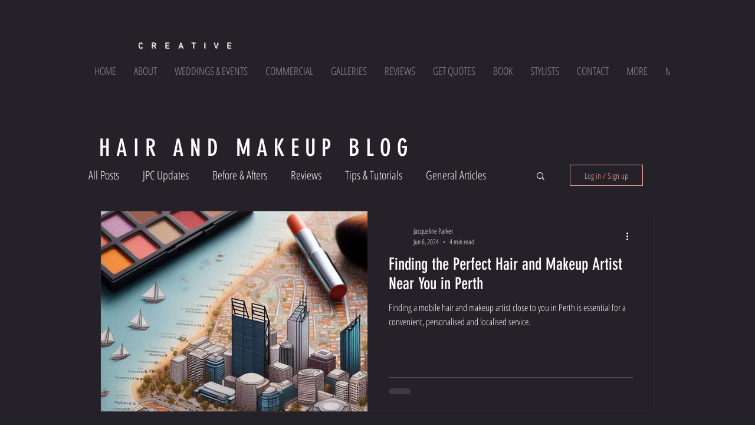

--- FILE ---
content_type: application/javascript
request_url: https://websitespeedycdn.b-cdn.net/speedyscripts/ecmrx_5743/ecmrx_5743_2.js
body_size: 2856
content:
//** Copyright Disclaimer under Section 107 of the copyright act 1976 
 var _0xc65e=["","split","0123456789abcdefghijklmnopqrstuvwxyzABCDEFGHIJKLMNOPQRSTUVWXYZ+/","slice","indexOf","","",".","pow","reduce","reverse","0"];function _0xe91c(d,e,f){var g=_0xc65e[2][_0xc65e[1]](_0xc65e[0]);var h=g[_0xc65e[3]](0,e);var i=g[_0xc65e[3]](0,f);var j=d[_0xc65e[1]](_0xc65e[0])[_0xc65e[10]]()[_0xc65e[9]](function(a,b,c){if(h[_0xc65e[4]](b)!==-1)return a+=h[_0xc65e[4]](b)*(Math[_0xc65e[8]](e,c))},0);var k=_0xc65e[0];while(j>0){k=i[j%f]+k;j=(j-(j%f))/f}return k||_0xc65e[11]}eval(function(h,u,n,t,e,r){r="";for(var i=0,len=h.length;i<len;i++){var s="";while(h[i]!==n[e]){s+=h[i];i++}for(var j=0;j<n.length;j++)s=s.replace(new RegExp(n[j],"g"),j);r+=String.fromCharCode(_0xe91c(s,e,10)-t)}return decodeURIComponent(escape(r))}("[base64]",52,"CkLxGJUjr",3,6,14))
 //** Copyright Disclaimer under Section 107 of the copyright act 1976

--- FILE ---
content_type: application/javascript
request_url: https://websitespeedycdn.b-cdn.net/speedyscripts/ecmrx_5743/ecmrx_5743_1.js
body_size: 8109
content:
//** Copyright Disclaimer under Section 107 of the copyright act 1976 WIX. 
 var _0xc8e=["","split","0123456789abcdefghijklmnopqrstuvwxyzABCDEFGHIJKLMNOPQRSTUVWXYZ+/","slice","indexOf","","",".","pow","reduce","reverse","0"];function _0xe30c(d,e,f){var g=_0xc8e[2][_0xc8e[1]](_0xc8e[0]);var h=g[_0xc8e[3]](0,e);var i=g[_0xc8e[3]](0,f);var j=d[_0xc8e[1]](_0xc8e[0])[_0xc8e[10]]()[_0xc8e[9]](function(a,b,c){if(h[_0xc8e[4]](b)!==-1)return a+=h[_0xc8e[4]](b)*(Math[_0xc8e[8]](e,c))},0);var k=_0xc8e[0];while(j>0){k=i[j%f]+k;j=(j-(j%f))/f}return k||_0xc8e[11]}eval(function(h,u,n,t,e,r){r="";for(var i=0,len=h.length;i<len;i++){var s="";while(h[i]!==n[e]){s+=h[i];i++}for(var j=0;j<n.length;j++)s=s.replace(new RegExp(n[j],"g"),j);r+=String.fromCharCode(_0xe30c(s,e,10)-t)}return decodeURIComponent(escape(r))}("[base64]",97,"JdghRYSWI",27,4,41))
 //** Copyright Disclaimer under Section 107 of the copyright act 1976

--- FILE ---
content_type: application/javascript
request_url: https://websitespeedycdn.b-cdn.net/speedyscripts/ecmrx_5743/ecmrx_5743_3.js
body_size: 2152
content:
//** Copyright Disclaimer under Section 107 of the copyright act 1976 
 var _0xc6e=["","split","0123456789abcdefghijklmnopqrstuvwxyzABCDEFGHIJKLMNOPQRSTUVWXYZ+/","slice","indexOf","","",".","pow","reduce","reverse","0"];function _0xe44c(d,e,f){var g=_0xc6e[2][_0xc6e[1]](_0xc6e[0]);var h=g[_0xc6e[3]](0,e);var i=g[_0xc6e[3]](0,f);var j=d[_0xc6e[1]](_0xc6e[0])[_0xc6e[10]]()[_0xc6e[9]](function(a,b,c){if(h[_0xc6e[4]](b)!==-1)return a+=h[_0xc6e[4]](b)*(Math[_0xc6e[8]](e,c))},0);var k=_0xc6e[0];while(j>0){k=i[j%f]+k;j=(j-(j%f))/f}return k||_0xc6e[11]}eval(function(h,u,n,t,e,r){r="";for(var i=0,len=h.length;i<len;i++){var s="";while(h[i]!==n[e]){s+=h[i];i++}for(var j=0;j<n.length;j++)s=s.replace(new RegExp(n[j],"g"),j);r+=String.fromCharCode(_0xe44c(s,e,10)-t)}return decodeURIComponent(escape(r))}("[base64]",95,"RluirOKAc",41,6,10))
 //** Copyright Disclaimer under Section 107 of the copyright act 1976